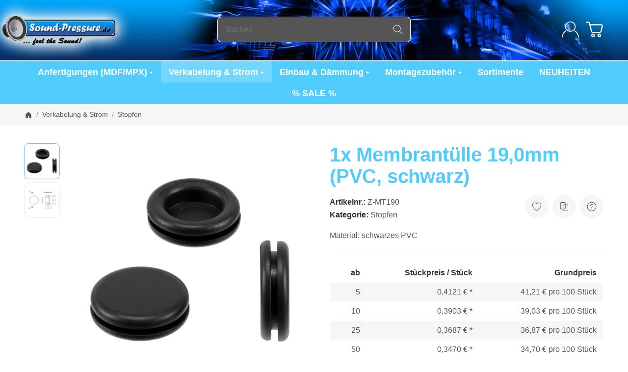

--- FILE ---
content_type: text/css; charset=utf-8
request_url: https://www.sound-pressure.de/asset/darkmode.css,plugin_css?v=1.0.0&h=c9f6f4ef41f751d1d2f28ea6e38aa33e
body_size: 4660
content:
*:focus,#freegift label:focus-within,.custom-control:focus-within,.stc-checkbox:focus-within,.stc-radio:focus-within,.consent-switch .consent-input:focus+.consent-label:before,.cfg-group label:focus-within,.swatches .variation:focus-within,.var-it .bootstrap-select .variation.active,#cat-ul button.fa-caret-down:focus span{outline:2px solid var(--fcs)}#cat-ul button.fa-caret-down:focus,#content-wrapper:focus,#footer:focus,#cat-w:focus,.nav-tabs a:focus,#sp-l *:focus,#consent-manager:focus,.bc-item.first a:focus{outline:none}a:not(.btn):not(header a):not(.dropdown a):not(#cat-w a):not(.p-w a):not(.nav-it a):not(.pn-news a):not(.nav-item a):not(.prd a):not(.c-stp a):not(.answer a):not(.card-body a.item):not(#bc-w a):not(.tag):not(.sc-w a),.info-essential a{text-decoration:underline}#sp-l *:focus,.nav-tabs a:focus,.bc-item.first a:focus .img-ct{box-shadow:inset 0 0 0 2px var(--fcs)}a.btn-skip-to:focus{transform:scale(1);opacity:1}.gifthint .icon{width:2.5rem;margin-right:.75rem;background:var(--bod-b-l);border-radius:50%;border:1px solid var(--hr)}.gifthint .icon svg{transform:scale(.5)}.gifthint .progress{margin-bottom:.25rem;margin-top:7px;overflow:hidden}.gifthint .progress,.gifthint .progress-bar{background:var(--prg-b);height:.6rem;border-radius:var(--rnd-frc)}.gifthint .progress-bar{display:block !important;background-image:repeating-linear-gradient(45deg,rgba(255,255,255,.15) 0,rgba(255,255,255,.15) 10px,transparent 10px,transparent 20px);background-color:var(--prg-b-h);background-size:40px 40px;animation:eRock-barGrow 1.2s ease-out forwards,eRock-stripes 1s linear infinite;height:100%;width:0;border-radius:16px 0 0 16px}.gifthint a{text-decoration:underline}.give-consent-preview{padding:0;width:100%;border:0;display:flex;justify-content:center;align-items:flex-end;padding:10%;color:#fff}@keyframes eRock-barGrow{from{width:0}to{width:var(--progress-width)}}@keyframes eRock-stripes{0%{background-position:0 0}100%{background-position:40px 0}}@keyframes slide-in{from{transform:translateX(110%)}to{transform:translateX(0)}}.add-pays .paypal{margin-top:.5rem}@media screen and (max-width:767px){#search input{min-width:100%;padding:.5rem 3.125rem .5rem 1rem}#search form{max-width:none;width:100%}body.show-search .hdr-nav>div,body.show-search #logo,body.show-search #mob-nt,body.show-search #sr-tg-m .img-ct,#sr-tg-m .close{transform:scale(0);opacity:0;pointer-events:none}body.show-search #sr-tg-m .img-ct{display:none}body.show-search #sr-tg-m .close{transform:scale(1);opacity:1;width:2rem;position:static;width:100%}#search{display:block;position:absolute !important;margin:0;right:15px;left:calc(15px + 3rem);max-width:0;transition:.5s ease;width:auto;overflow:hidden;opacity:0;z-index:10}body:not(.show-search) #search-submit-button,body:not(.show-search) #search input,body:not(.show-search) #sr-tg-m .close{visibility:hidden}body.show-search .hdr-nav>li{pointer-events:none}body.show-search #sr-tg-m{left:0}.shw-sb #search{overflow:inherit}body.show-search #search{max-width:100%;opacity:1;overflow:visible}}.dropdown:focus-within .dropdown-menu{display:block}.mgm .mgm-fw:focus-within .dropdown-menu,.mgm .dropdown-multi:focus-within .dropdown-menu{transform:translateY(0);transition-delay:.3s}#footer{background:var(--foo-b);color:var(--foo-t)}#footer a:not(.btn){color:var(--foo-l)}#footer a:not(.btn):hover{color:var(--foo-l-h)}#footer-boxes{padding:4.5rem 0;border-top:1px solid var(--foo-hr);border-bottom:1px solid var(--foo-hr)}#footer-boxes .panel{padding:0;border:0;background:0 0;box-shadow:none;color:var(--foo-t)}#footer-boxes .panel-heading,#footer-boxes .panel-title{color:var(--foo-s)}#logo-footer img{max-width:10rem}.btn-social{width:2rem;height:2rem;border-radius:var(--rnd-fll);margin:.4rem}.btn-social:hover{box-shadow:0px 0px 27px 0px rgba(0,0,0,.25)}.btn-social>svg{width:55%;height:55%}#copyright{padding-top:3rem;padding-bottom:3rem;color:var(--bod-t-l)}#footer-boxes .col-6:empty{display:none}@media screen and (max-width:1199px){#copyright{padding-top:2rem;padding-bottom:2rem}#footer-boxes{padding:2.5rem 0}}@media screen and (max-width:500px){#footer-boxes .col-6{width:100%}}.modal[tabindex],.reCaptchaModal{display:none;position:fixed;z-index:999}body .modal .modal-dialog{width:100%}.modal-dialog{align-items:center;justify-content:center;z-index:11;display:flex}.modal-dialog[style*=block]{display:flex !important}.modal-content{background:var(--mod-b);padding:0;border-radius:var(--box-rnd-lg);overflow:hidden;max-width:60rem;min-width:25rem;width:100%}.reCaptchaModal .modal-content{min-width:0;width:auto}.modal-header{display:flex;align-items:center;justify-content:space-between;padding:1.2rem 2rem;z-index:2;background:var(--mod-hd-b)}.modal-body{max-height:65vh;overflow:auto;overflow-x:hidden;overscroll-behavior:contain;padding:2rem}.reCaptchaModal .modal-body{overflow:visible}.modal-footer{padding:0 2rem 2rem}.modal-dialog .modal-header .modal-title{margin:0;width:calc(100% - 3rem)}.modal-dialog .modal-content .modal-body .answer{text-align:center;max-width:11rem;margin-top:1rem}.modal-dialog .modal-body>*:only-child{margin:0}#main-wrapper .modal-dialog.modal-lg,#content-wrapper .modal-dialog.modal-lg{width:100%}.modal #account .al-wp{display:none}.modal #account .col-lg-9{width:100%}.modal #account .wl-it{width:33.33%}.modal .tmp-modal-content .panel{padding:0;background:0 0;box-shadow:none}.modal .panel{padding:0;background:0 0;box-shadow:none;border:0}.modal-header button[data-dismiss=modal]{transform:translateX(.3rem);font-size:0}.wl-wp .caption p{margin:.5rem 0}.wl-wp .p-c textarea{margin-top:auto}.kk-popup-modal--custom-width .modal-content{min-width:0;max-width:100%}.kk-popup-modal--custom-width .modal-dialog{background:0 0}#login-popup .modal-content{max-width:25rem}#eFooter{display:none}@media screen and (max-width:767px){.modal-dialog .modal-content{max-width:90vw;width:100%;min-width:0}.modal #account .row .wl-it{width:50%}.modal #account .wl-ac{flex-wrap:wrap}.modal #account .wl-ac .btn{width:100%;margin:.2rem 0;border-radius:var(--btn-rnd-sm);justify-content:center}.modal-body{padding:1.5rem}.modal-header{padding:1rem 1.5rem}.modal-footer{padding:0 1.5rem 1.5rem}}@media screen and (max-width:400px){.modal #account .row .wl-it{width:100%}}.pagination{margin:2rem 0;font-weight:600}.pagination .active .block{color:var(--bod-l-h)}.pagination-group>span{order:1}.pagination .btn:not(.dropdown-toggle){line-height:2rem;min-width:2rem;padding:0 .5rem;border-radius:var(--rnd-frc);justify-content:center}.bootstrap-select{position:relative}.bootstrap-select select{position:absolute;height:0;width:0;overflow:hidden;opacity:0}.bootstrap-select>.dropdown-menu{position:static;padding:0;margin:0;border:0;min-height:0 !important;max-height:none !important;overflow:visible !important}.bootstrap-select>.btn.dropdown-toggle{display:flex;border-radius:var(--frm-rnd);font-weight:400;width:100%;text-align:left;padding-right:2.3rem;border:1px solid var(--drbtn-r);background-color:var(--drbtn-b);color:var(--drbtn-t)}.bootstrap-select>.btn.dropdown-toggle:hover{border:1px solid var(--drbtn-r-h);background-color:var(--drbtn-b-h);color:var(--drbtn-t-h)}.bootstrap-select .bs-caret{margin-left:auto}.bootstrap-select li{cursor:pointer}.bootstrap-select .filter-option{white-space:nowrap;overflow:hidden;text-overflow:ellipsis}.bootstrap-select .dropdown-menu.inner{max-height:40vh !important;overflow:auto}.bootstrap-select .filter-option-inner-inner{overflow:hidden;text-overflow:ellipsis;white-space:nowrap}.bootstrap-select .dropdown-menu.inner{position:static}.bootstrap-select.dropup .dropdown-menu:not(.inner){top:auto !important;transform:none !important}.cpr-f{flex-wrap:nowrap}.cpr-f>.col-{flex-grow:1;flex-basis:0;max-width:20rem;overflow:hidden}.cpr-f.title>.col-{overflow:visible;white-space:nowrap}.cpr-f.title>.col-{padding-bottom:.7rem;margin-bottom:1.5rem;border-bottom:1px solid var(--hr-li)}.cpr-f.in{display:flex}.cpr-f .price-row{margin-bottom:.3rem}.cpr-f .is{position:relative}.c-dp{display:block;padding:0;border:0}.c-dp>.inside{position:fixed;top:0;bottom:0;background:var(--sdb-b);padding:2rem 0;transition:transform .4s ease;transform:translateX(110%);max-width:25rem;right:0;max-height:100%;z-index:11;visibility:hidden}.cart-menu.open .c-dp>.inside{transform:translateX(0);visibility:visible}.c-dp .items-list{height:100%;overflow:auto;padding-left:2rem;padding-right:2rem}.c-dp.no-items .fixed-btn-group{display:none}.c-dp .fixed-btn-group a:first-child{margin-bottom:.5rem}.c-dp .close-sidebar{position:fixed;display:flex;top:.5rem;right:.5rem;z-index:11}.cart-menu:not(.open) .close-sidebar{display:none}.sc-item{border-bottom:1px solid var(--hr-li)}.sc-item .cols-img{width:2.5rem;min-width:2.5rem}.sc-item .cols-img .img-ct,.sc-item .cols-img img{border-radius:var(--img-rnd-md)}.sc-item{padding:.5rem 0}.sc-item .cols-price{margin-left:auto;white-space:nowrap}.sc-item .cols-name{margin:0 .75rem}.sc-item .cols-name.noimg{margin-left:0}.sc-sum{padding:1rem 0}.c-dp .lpa-pay-button{text-align:center;margin-top:1rem}.c-dp .ppc-message{margin-top:1rem}.sc-item .editpos,.sc-item .btn{-webkit-appearance:inherit;appearance:inherit;border:0;padding:.5rem;border-radius:var(--btn-rnd-sm)}.sc-item .editpos{margin-left:.5rem;background:var(--btn-df-b);border:1px solid var(--btn-df-r)}.sc-item .editpos:hover{background:var(--btn-df-b-h);border:1px solid var(--btn-df-r-h)}.sc-item .editpos svg{fill:var(--btn-df-t)}.sc-item .editpos:hover svg{fill:var(--btn-df-t-h)}.sc-item .icon.img-ct{width:.8rem}.sc-item .droppos{margin-left:auto}.sc-item .open .dropdown-backdrop,.sc-item .edit-item{display:none}.sc-item .edit-item.show{display:flex;padding-top:.5rem}.sc-item .input-group input{padding:.3rem .75rem;width:4rem;border-radius:var(--frm-rnd) 0 0 var(--frm-rnd)}.sc-item .input-group button{border:1px solid var(--inp-r);margin:0;width:auto;border-radius:0 var(--frm-rnd) var(--frm-rnd) 0;padding:.5rem .8rem;background:0 0;border-left:0}#cart-form-xs{display:flex;flex-flow:column;margin-bottom:0}#cart-form-xs .sc-item:not(.dropdown){order:1}.c-dp .alert{margin:.5rem 0}@media screen and (max-width:767px){.c-dp>.inside{max-width:320px;padding:1.25rem 0}.c-dp{z-index:110}.c-dp .items-list{padding-left:1rem;padding-right:1rem}}.alert-fg:empty{display:none}.c-empt{padding:2rem;border-radius:var(--box-rnd);border:4px dotted var(--hr-li)}.c-empt .img-ct{max-width:4rem;margin:auto}.c-empt .h4{margin:1.7rem auto auto auto;color:var(--hr-li)}.c-empt svg{fill:var(--hr-li)}.c-empt~.add-pays,.c-empt~.payplan{display:none}.c-dp .gifthint strong{font-weight:400}@media screen and (max-width:991px){#paypal-button-miniCart-container{padding:0}#ppc-miniCart-horizontal-container{margin:0}#ppc-miniCart-horizontal-container>div{width:50%}}@media screen and (max-width:767px){#ppc-miniCart-horizontal-container>div{width:100%}}.ctr{margin-left:auto;padding-left:.5rem;color:var(--brand)}.nav-it .rating{width:100%}.ic-bd{width:2rem;height:2rem;border-radius:var(--img-rnd-sm);padding:.4rem;background:var(--btn-df-b);border:1px solid var(--btn-df-r)}.ic-bd svg{fill:var(--btn-df-t)}.box .p-sl{padding:0}.box .ic-lg{min-width:2rem;border-radius:var(--img-rnd-sm)}.box .remove{padding-left:.5rem;opacity:.5;margin-left:auto}#sp-l .box .open>.dropdown-menu{padding:0;position:static;box-shadow:none;background:0 0;border:0;margin-top:1rem}.box.panel-slider .img-w:hover .img-ct{box-shadow:none;transform:none;border-radius:0}.box .noUi-connect{background:var(--brand)}#price-slider-box:not(.noUi-target),#price-slider-box:not(.noUi-target)+.unit{height:20px}.box .noUi-target{height:20px;border:0;box-shadow:none;margin:0 10px 4px;border-radius:var(--rnd-frc);background:#ddd}html:not([dir=rtl]) .box .noUi-horizontal .noUi-origin{height:100%}html:not([dir=rtl]) .box .noUi-horizontal .noUi-handle{left:0;width:100%;height:20px;border:0;border-radius:var(--rnd-fll);background:#fff;box-shadow:inset 0 0 0 1px #ddd;top:0;cursor:pointer}.box .noUi-handle:before,.box .noUi-handle:after{display:none}.box .noUi-handle{transform:translateX(50%)}.box .rng{padding:0;background:0 0;border:0}.box .unit{margin:0 4px}.box .unit .add{line-height:normal;padding-top:.15rem;white-space:nowrap}.box-categories .active>a{font-weight:700}.box-jtl-search>hr{display:none}.box-jtl-search .fa{position:relative}.box-jtl-search .filter-item{display:flex;align-items:center;padding:.2rem 0}.box-jtl-search .d-flex{display:flex;width:100%;align-items:center}.box-jtl-search .badge{padding:0;width:auto;height:auto;background:0 0;line-height:normal;font-weight:400;margin-left:auto;color:var(--brand)}.box-jtl-search .layout-slider table{margin:0}.box-jtl-search .filter-item:before,.box-jtl-search .filter-item:after{display:none}#sp-l .box-jtl-search .panel-body{overflow:visible}#sp-l .jslider .jslider-value{background:0 0;transform:translateY(-6px)}#sp-l .jslider-pointer{border-radius:var(--rnd-fll);background:var(--brand)}#sp-l .jslider-bg i{background:#ddd}@media screen and (max-width:991px){.box .noUi-target,html:not([dir=rtl]) .box .noUi-horizontal .noUi-handle{height:24px}}.lightbox-shown .product-gallery{position:fixed;top:0;left:0;right:0;bottom:0;z-index:100000;background:var(--bod-b-l);width:100%;padding:0;display:flex;max-width:none}.lightbox-shown .product-gallery>.row{position:relative;height:100%;width:100%;margin:0}.lightbox-shown #gallery-thumbs{max-height:100%;z-index:5;position:static;border:0;align-content:flex-start;height:100%;width:0;padding:0;cursor:pointer}.lightbox-shown #gallery-thumbs .img-w:before{content:'';width:calc((100% - 100vh - 10rem)/2);left:10rem;position:absolute;top:0;bottom:0}.lightbox-shown #gallery-thumbs .img-w.active:before,.lightbox-shown #gallery-thumbs .img-w.active+.img-w~.img-w:before{display:none}.lightbox-shown #gallery-thumbs .img-w.active+.img-w:before{left:auto;right:0}.lightbox-shown #gallery{width:100%;height:100%;margin:auto;padding:2rem;max-width:none}.lightbox-shown #gallery .inner{display:flex;align-items:center;height:100%;justify-content:flex-start}.lightbox-shown #gallery .inner .img-ct{height:100%}.lightbox-shown #gallery .inner .img-ct:before{display:none}.lightbox-shown #gallery .inner>a{height:100%}.lightbox-shown #gallery a{width:100%;min-width:100%;display:block;transition:margin .4s ease;border:2rem solid transparent;height:auto;background:var(--bod-b-l)}.lightbox-shown #gallery a:not(.active){margin-left:-100%;pointer-events:none;opacity:0}.lightbox-shown #gallery a.active~a{margin-left:0}.lightbox-shown #gallery .active+a:not([href*="~"]),.lightbox-shown #gallery .active+a:not([href*="~"])~a{display:none}.lightbox-shown #gallery-thumbs .img-w{position:static}.lightbox-shown #close-lightbox{position:fixed;top:1rem;right:1rem;z-index:11;width:3rem;height:3rem}.lightbox-shown #gallery-thumbs .img-w:before{left:0;width:20rem;background:url('/templates/Snackys/img/icons/ic-ar.svg')no-repeat left 2rem center/3rem auto}.lightbox-shown #gallery-thumbs .img-w.active+.img-w:before{left:auto;right:0;background:url('/templates/Snackys/img/icons/ic-ar-r.svg')no-repeat right 2rem center/3rem auto}.lightbox-shown #gallery a{cursor:zoom-out}.lightbox-shown #gallery .zoomImg{display:none !important}@media screen and (max-width:1599px){.lightbox-shown #gallery-thumbs .img-w:before,.lightbox-shown #gallery-thumbs .img-w.active+.img-w:before{background-size:2.5rem auto;background-position:left 1.5rem center}.lightbox-shown #gallery-thumbs .img-w.active+.img-w:before{background-position:right 1.5rem center}.lightbox-shown #close-lightbox{width:2.5rem;height:2.5rem}}@media screen and (max-width:1199px){.lightbox-shown #gallery-thumbs .img-w:before,.lightbox-shown #gallery-thumbs .img-w.active+.img-w:before{background-size:2rem auto;background-position:left 1rem center}.lightbox-shown #gallery-thumbs .img-w.active+.img-w:before{background-position:right 1rem center}}@media screen and (max-width:499px){.lightbox-shown #gallery-thumbs .img-w:before,.lightbox-shown #gallery-thumbs .img-w.active+.img-w:before{background-size:1.5rem auto;background-position:left .5rem center}.lightbox-shown #gallery-thumbs .img-w.active+.img-w:before{background-position:right .5rem center}}.slick-lightbox{position:fixed;top:0;left:0;z-index:9999;width:100%;height:100%;background:#000;-webkit-transition:opacity .5s ease;transition:opacity .5s ease}.slick-lightbox .slick-loading .slick-list{background-color:transparent}.slick-lightbox .slick-prev{left:15px}.slick-lightbox .slick-next{right:15px}.slick-lightbox-hide{opacity:0}.slick-lightbox-hide.slick-lightbox-ie{-ms-filter:"alpha(opacity=0)";filter:alpha(opacity=0)}.slick-lightbox-hide-init{position:absolute;top:-9999px;opacity:0}.slick-lightbox-hide-init.slick-lightbox-ie{-ms-filter:"alpha(opacity=0)";filter:alpha(opacity=0)}.slick-lightbox-inner{position:fixed;top:0;left:0;width:100%;height:100%}.slick-lightbox-slick-item{text-align:center;overflow:hidden}.slick-lightbox-slick-item:before{content:'';display:inline-block;height:100%;vertical-align:middle;margin-right:-.25em}.slick-caption-bottom .slick-lightbox-slick-item .slick-lightbox-slick-item .slick-lightbox-slick-caption{position:absolute;bottom:0;left:0;text-align:center;width:100%;margin-bottom:20px}.slick-caption-dynamic .slick-lightbox-slick-item .slick-lightbox-slick-item .slick-lightbox-slick-caption{display:block;text-align:center}.slick-lightbox-slick-item-inner{display:inline-block;vertical-align:middle;max-width:90%;max-height:90%}.slick-lightbox-slick-img{margin:0 auto;display:block;max-width:90%;max-height:90%}.slick-lightbox-slick-caption{margin:10px 0 0;color:#fff}.slick-lightbox-close{position:absolute;top:15px;right:15px;display:block;height:20px;width:20px;line-height:0;font-size:0;cursor:pointer;background:0 0;color:transparent;padding:0;border:none}.slick-lightbox-close:focus{outline:none}.slick-lightbox-close:before{font-family:"slick";font-size:20px;line-height:1;color:#fff;opacity:.85;-webkit-font-smoothing:antialiased;-moz-osx-font-smoothing:grayscale;content:'×'}.seitenbanner{width:200px;position:fixed;color:#fff;text-align:center;transform:rotate(45deg);top:auto;bottom:-39px;left:-75px;z-index:10;font-size:20px;height:124px;transition:all .25s ease-in-out}.seitenbanner:hover{cursor:pointer;width:250px;height:145px;bottom:-34px;left:-88px}.bannerRechtsUnten{transform:rotate(-45deg);left:auto !important;right:-75px !important}.bannerRechtsUnten:hover{right:-88px!important}#ppc-loading-spinner-confirmation{display:none;float:left;margin-top:.5rem}@media (max-width:1300px){#ppc-loading-spinner-confirmation{margin-top:0}}@media (max-width:768px){#ppc-loading-spinner-confirmation{margin-top:.5rem}}.opacity-half{opacity:.5}.ppc-checkout-payment-method .paypal-mark{margin:0;padding-left:0;border:none}img.ppc-paypal-button-custom-img{width:63.13px}button.btn.btn-ppc.ppc-paypal-button-custom{border-radius:4px;margin-bottom:13px;font-size:15px;font-weight:500}button.btn.btn-ppc.ppc-paypal-button-custom.white{border:1px solid #555;background:#fff}button.btn.btn-ppc.ppc-paypal-button-custom.blue{background:#0070ba;color:#fff}button.btn.btn-ppc.ppc-paypal-button-custom.black{background:#2c2e2f;color:#fff}button.btn.btn-ppc.ppc-paypal-button-custom.silver{background:#eee}button.btn.btn-ppc.ppc-paypal-button-custom.gold{background:#ffc439}button.btn.btn-ppc.ppc-paypal-button-custom.pill{border-radius:22px}#ppc-miniCart-horizontal-container .ppc-standalone-buttons:first-of-type{padding-right:0;padding-left:0}#ppc-miniCart-horizontal-container .ppc-standalone-buttons:last-of-type{padding-left:.1rem;padding-right:0}#ppc-cart-horizontal-container.ppc-ecs-horizontal-container .ppc-standalone-buttons:first-of-type{padding-right:.1rem}#ppc-cart-horizontal-container.ppc-ecs-horizontal-container .ppc-standalone-buttons:last-of-type{padding-left:.1rem}@media screen and (max-width:767px){#ppc-miniCart-horizontal-container .ppc-standalone-buttons:last-of-type{padding-left:initial;padding-right:initial}}@media screen and (max-width:1299px){#ppc-cart-horizontal-container .ppc-standalone-buttons:last-of-type,#ppc-cart-horizontal-container .ppc-standalone-buttons:first-of-type{padding-left:initial;padding-right:initial}#ppc-cart-horizontal-container{margin-left:0;margin-right:0}#ppc-cart-horizontal-container .ppc-standalone-buttons,#ppc-orderProcess-horizontal-container .ppc-standalone-buttons{max-width:100%!important;flex:0 0 100%!important}}.ppc-checkout-payment-method .funding-name{padding:5px 0}#ppc-cc-icon{margin-bottom:1em;margin-left:0;margin-right:0}#ppc-cc-icon .ppc-cc-icon{max-width:70px;padding-right:.2em;padding-left:.2em;padding-bottom:.4em}#ppc-cc-icon .ppc-cc-icon_disabled{filter:grayscale(1);opacity:.5}